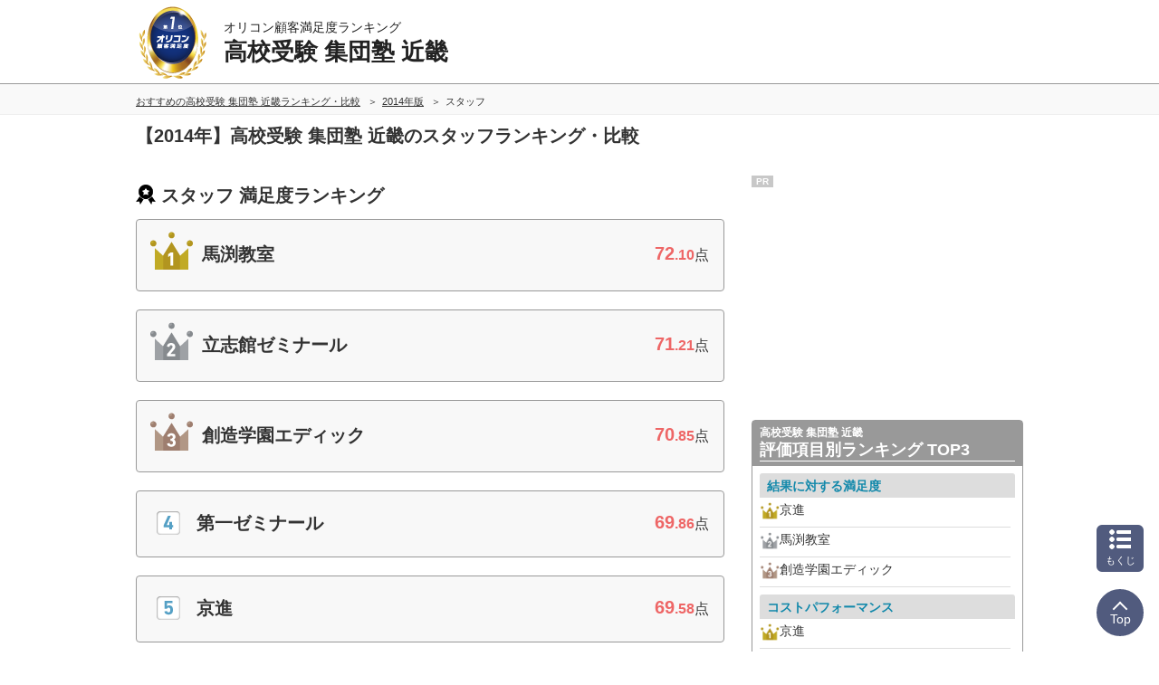

--- FILE ---
content_type: text/html; charset=utf-8
request_url: https://www.google.com/recaptcha/api2/aframe
body_size: 184
content:
<!DOCTYPE HTML><html><head><meta http-equiv="content-type" content="text/html; charset=UTF-8"></head><body><script nonce="YJmVZ86z_M1el-P8RcmMTw">/** Anti-fraud and anti-abuse applications only. See google.com/recaptcha */ try{var clients={'sodar':'https://pagead2.googlesyndication.com/pagead/sodar?'};window.addEventListener("message",function(a){try{if(a.source===window.parent){var b=JSON.parse(a.data);var c=clients[b['id']];if(c){var d=document.createElement('img');d.src=c+b['params']+'&rc='+(localStorage.getItem("rc::a")?sessionStorage.getItem("rc::b"):"");window.document.body.appendChild(d);sessionStorage.setItem("rc::e",parseInt(sessionStorage.getItem("rc::e")||0)+1);localStorage.setItem("rc::h",'1769645599784');}}}catch(b){}});window.parent.postMessage("_grecaptcha_ready", "*");}catch(b){}</script></body></html>

--- FILE ---
content_type: text/css
request_url: https://life-cdn.oricon.co.jp/css/ranking/eclipse.css?upd=25
body_size: 982
content:
/* **** [footer] **** */
/* ** ranking-detail-inquiry ** */
.detail_inquiry_section .detail_inquiry_box {float: left; width: 700px; max-width: 700px; display: flex; align-items: center; gap: 12px;}
.detail_inquiry_section .detail_inquiry_box::before {content: unset;}
.detail_inquiry_section .detail_inquiry_box .detail_inquiry_num {float: left; width: 12em; padding: 15px 0; background-color: #fff; font-weight: bold; line-height: 1.2; text-align: center;}
.detail_inquiry_section .detail_inquiry_box .detail_inquiry_num strong {font-size: 200%;}
.detail_inquiry_section .detail_inquiry_box .detail_inquiry_catch {font-size:116%; font-weight: bold;}
.detail_inquiry_section .detail_inquiry_btn {float: right; width: 280px; text-align: right;}
.detail_inquiry_section .detail_inquiry_btn a {display: inline-block; padding: 15px 25px; border: 1px solid #ccc; background-color: #fff; font-size: 114%; text-align:left; line-height:130%;}
.detail_inquiry_section .detail_inquiry_btn a:hover {background-color: #666; color: #fff !important;}
.detail_inquiry_section h2 {margin: 0 0 24px; padding: 6px 12px; font-size: 150%; font-weight: bold; background-color: #555; color: #fff;}
.detail_inquiry_section h3 {margin: 30px 0 10px; padding: 0 0 10px; border-bottom: 1px solid #ccc; font-size: 129%; font-weight: bold;}
.detail_inquiry_section .detail_inquiry_text p, .detail_inquiry_section .detail_inquiry_text dl {float: left; width: 470px;}
.detail_inquiry_section .detail_inquiry_text p + p, .detail_inquiry_section .detail_inquiry_text dl + dl {float: right;}
.detail_inquiry_section .detail_inquiry_text dt {float: left; width: 8em; font-weight: bold;}
.detail_inquiry_section .detail_inquiry_text dd {margin-left: 8em;}
.detail_inquiry_section .detail_inquiry_text.zwei .lt dt {width: 9em;}
.detail_inquiry_section .detail_inquiry_text.zwei .lt dd {margin-left: 9em;}
.detail_inquiry_section .detail_inquiry_text.zwei .rt dt {width: 7em;}
.detail_inquiry_section .detail_inquiry_text.zwei .rt dd {margin-left: 7em;}
.detail_inquiry_section .detail_inquiry_text.drei .lt dt {width: 12em;}
.detail_inquiry_section .detail_inquiry_text.drei .lt dd {margin-left: 12em;}
.detail_inquiry_section .detail_inquiry_text.drei .rt dt {width: 6em;}
.detail_inquiry_section .detail_inquiry_text.drei .rt dd {margin-left: 6em;}
.detail_inquiry_section .detail_inquiry_text dd span { display: block; margin-left: 3em; text-indent: -3em;}
/* ** ranking-technical-advicer ** */
.technical-advicer {background: #f6f6f6;}
.inquiry-technical-advicer .copy p {font-size:0.8rem;}
.inquiry-technical-advicer .person-image {padding:0.6rem 15px 15px 0; float:left; width:130px;}
.inquiry-technical-advicer .person-image img {max-width:100%; height:auto;}
.inquiry-technical-advicer .person-info {width:835px; float:left; margin:0.6rem 0 0;}
.inquiry-technical-advicer .name {font-size:1.8em; line-height:0.7em; color:#122B5E; margin:0; font-weight:bold;}
.inquiry-technical-advicer .name .status {font-size:0.5em; display:block; font-weight:normal; margin-bottom:10px;}
.inquiry-technical-advicer dl {margin-bottom:0;}
.inquiry-technical-advicer dt {font-size:1.1em;}
.inquiry-technical-advicer dd {margin:0.2rem 0 0.8rem;}
.inquiry-technical-advicer .person-url {display:block; margin-top:0.3rem;}
/* ** ranking-data-nii ** */
#data-nii {background: #f6f6f6; padding: 0 0 50px;}
/* *** [over] *** */
/* ** ranking-table-of-contents ** */
.table-of-contents-container {width: 100%; height: 100%; position: fixed; top: 0; left: 0; text-align: center; background: rgba(0, 0, 0, 0.5); overflow: auto; opacity: 0; transition: .3s ease-out; z-index: 10010;}
.table-of-contents-container::before {content: ""; display: inline-block; vertical-align: middle; height: 100%;}
.table-of-contents-container.active {opacity: 1; visibility: visible;}
.table-of-contents-body {position: relative; display: inline-block; vertical-align: middle; max-width: 900px; width: 90%;}
.table-of-contents-close {position: absolute; top: -30px; right: 0; font-size: 14px; color: #fff; background: #18a; border: 3px solid #18a; padding: 4px 15px; cursor: pointer; border-radius: 5px 5px 0 0; font-weight: bold;}
.table-of-contents-content {background: #fff; border: 5px solid #18a; text-align: left; padding: 30px; font-size: 12px;}
.table-of-contents-content ul {display: flex; flex-wrap: wrap; padding-left: 20px; margin: 0 0 20px;}
.table-of-contents-content ul.navi {margin: 0 0 10px;}
.table-of-contents-content ul li {list-style: none; display: table;}
.table-of-contents-content ul.rankin li {width: 33%;}
.table-of-contents-content ul.other li {width: 33%;}
.table-of-contents-content ul.navi li {width: 25%;}
.table-of-contents-content li p {display: table-cell; padding-right: 10px;}
.table-of-contents-content li p.rank {width: 30px; text-align: right; padding-right: 2px;}
.table-of-contents-content div.navi {margin-left: 18px;}
.table-of-contents-content p.title {font-weight: bold; margin-bottom: 10px; font-size: 16px;}
.table-of-contents-content p.head {font-weight: bold; margin-bottom: 10px; font-size: 14px;}

--- FILE ---
content_type: application/javascript
request_url: https://life-cdn.oricon.co.jp/js/common/ranking-common.js?upd=1
body_size: 172
content:
/** menu */
$(function() {
	$('.table-of-contents-button').on('click',function(e) {
		showMenu();
		return false;
	});

	$('.table-of-contents-close').on('click',function(e) {
		hideMenu();
		return false;
	});

	$(document).on('click',function(e) {
		if(!$(e.target).closest('.table-of-contents-body').length) {
			hideMenu();
		}
	});

	$('.tocanchor').on('click',function(e) {
		hideMenu();

		var speed = 500;
		var href= $(this).attr("href");
		var target = $(href == "#" || href == "" ? 'html' : href);
		var position = target.offset().top - 20;
		$('body,html').animate({scrollTop:position}, speed, 'swing');
		return false;
	});

	function showMenu() {
		let i = 1;
		if ($('#typeTab' + i).length) {
			while ($('#typeTab' + i).length) {
				if ($('#typeTab' + i).hasClass('active')) {
					$('#table-of-contents-container' + i).addClass('active');
					break;
				}
				i++;
			}
		} else {
			$('#table-of-contents-container').addClass('active');
		}
	}

	function hideMenu() {
		let i = 1;
		if ($('#typeTab' + i).length) {
			while ($('#typeTab' + i).length) {
				if ($('#typeTab' + i).hasClass('active')) {
					$('#table-of-contents-container' + i).removeClass('active');
					break;
				}
				i++;
			}
		} else {
			$('#table-of-contents-container').removeClass('active');
		}
	}
});

--- FILE ---
content_type: application/javascript; charset=utf-8
request_url: https://fundingchoicesmessages.google.com/f/AGSKWxVcXHnbh5uZRlxiQ5iPK9fU-oOTVjrPM58focmKhfeprU5rlN7-eKL0ihXNcOf4h_iK5JxCNaz4GvgyyvbiC9TzMJuywGvUNCXZYFlrKlrC00lFsGoJyyA6MQO9_SLg4Y_rmPtLnL0MEK9G4EBbU54jAJqrP8nDRX5EasP5NYiZZU2011fQvsiRyO1U/_/zedo__adbanners./trafficengineads./adweb./dfpsds.
body_size: -1284
content:
window['a99357f2-bdcf-4724-9988-cdf9a872fc3a'] = true;